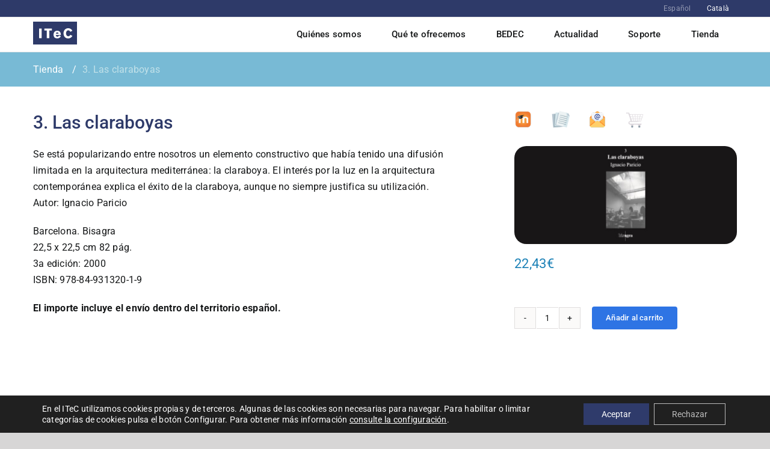

--- FILE ---
content_type: text/css
request_url: https://tienda.itec.es/wp-content/themes/avada-home/style.css?ver=5.2.0.0.0.239
body_size: 34835
content:
/*
Theme Name: avada-home
Text Domain: avada-home
Description: Nova avada-home
Author: David
Template: Avada
Version: 5.2.0.0.0.239
*/
/* taules fusion icones*/
.d-fa {
    font-family: "Font Awesome 5 Free";
    font-weight: 900;
    font-size: 15px;
}
.d-check::before {
    color: green;
    content: "\f00c";
}
.d-shop::before {
    color: #2e3a69;
    content: "\f07a";
}
.tablesoftware ul { padding-left: 10px;}
.woo-table .tleft {text-align:left !important;}
.woo-table .tdbtop {border-top: 4px solid #d5d5d5 !important;}
.woo-table .ofert {text-transform: uppercase;background-color:#cadd01;padding:5px}
.woo-table backg {background: #c7e2f1 !important;}
.woo-table tr.backg td {
    background-color: #d3ecff !important;
}
.woo-table tr td {
background-color: #fff;
}



/* subccripcions cart */
.cart_totals .recurring-totals, .cart_totals .recurring-total {
    display: none;
}
#order_review tr.recurring-totals, #order_review tr.recurring-total {
    display: none;
}

/* my_account */
#customer_login{display:none;}
.woocommerce-MyAccount-content a.button {
    /* display: none; */
}

/* MENU IDIOMES*/
.menu-item-language-current .wpml-ls-native {color:#949ab3;}
.fusion-secondary-menu > ul > li > a {
    height: 28px;
}

.fusion-secondary-menu>ul>li {border:none !important;}
/* MENU PRINCIAPL*/
.fusion-main-menu {
    margin-right:50px;
}

/*sticky-menu
.fusion-is-sticky .fusion-main-menu > ul > li {
    padding-right: 15px !important;
}*/
.fusion-header-wrapper.fusion-is-sticky .fusion-header {
    background-color: #d7e1ea !important;
}
/* mobil menu */
@media only screen and (max-width: 990px) {
.fusion-mobile-menu-design-modern.fusion-header-v3 .fusion-header {
    padding-top: 10px !important;
    padding-bottom: 10px !important;
}
.fusion-mobile-menu-icons a {
    font-size: 31px !important;
}
}





/*check out block pay*/
.woocommerce .blockUI.blockOverlay {
display: none!important;
}

/*Main menu*/
.fusion-main-menu {
   margin-right: 30px;
}
.fusion-mobile-menu-icons {
    margin-top: 0px;
    margin-right: 80px;
}
/*compartir xarxes socials*/
.fusion-sharing-box {padding: 10px 20px !important;height: auto !important;}
.fusion-woo-social-share-text {
    font-size: 13px;
    line-height: 16px;
}
.woocommerce .social-share {
    margin-top: 20px !important;
}
.has-sidebar .woocommerce .social-share li, .has-sidebar .woocommerce-container .social-share li {
    padding: 10px 19px !important;
}
/*pagina events plugin event manager*/
.eventcontent .fusion-sharing-box {margin-top:30px !important;}




/*padding elements menu px no salti linia*/
@media only screen and (max-width: 880px) and (min-width: 800px){#nav ul li, #sticky-nav ul li {padding-right: 10px !important;}}
/*border menu hover*/
#nav ul li > a, #sticky-nav ul li > a, .navigation li.current-menu-ancestor > a {border-top:none !important; cursor: pointer !important;}

/*recent post*/
#recentPost h4 {font-size:17px !important; margin-bottom:10px !important; font-weight:bold !important;}
#recentPost .fusion-column {margin-bottom: 10px !important; border-bottom: solid 1px #eaeaea !important; padding-top: 10px !important; padding-bottom: 10px !important; margin-top: 0px !important;}

/*recent post*/
#wrapper #main .post h2 {line-height: 22px !important;}
#wrapper #main .post .entry-title {font-size: 24px !important; line-height: 26px !important; margin-bottom: 30px !important; text-align: left;}

/*blog post grid container*/
.fusion-blog-grid .post .post-content-container, .fusion-blog-timeline .post .post-content-container {padding: 20px 15px 10px !important;}

/*requadres text amb ratlla a dalt*/
.reading-box {border-top-color: #2E3A69 !important;}

/* FOOTER */
/* social media icons */
.social-networks .fusion-social-network-icon {
    font-size: 26px !important;
    border: 1px solid rgba(199, 199, 199, 0.5);
    padding: 5px !important;
    border-radius: 4px;
}
.social-networks .fa-map-marker {
    margin-left: 2px !important;
}
.fa-map-marker:before {
    padding: 0 5px;
}
.fusion-footer-widget-area .social-networks {
    float: none !important;

}

/*footer recent post */
.widget_recent_entries li a {color:inherit !important;font-size: 14px;}
.fusion-footer-widget-area .widget_recent_entries li, .fusion-footer-widget-area ul li {
    border: none !important;
}
/* footer tabs*/
.fusion-widget-area .fusion-tabs-widget .tab-holder {
    border: none !important;
}
.fusion-widget-area .fusion-tabs-widget .tabset {
    display: none !important;
}
.fusion-widget-area #tab-recent .news-list .post-holder {
    padding-left: 63px;
}
.fusion-widget-area .news-list .post-holder a {
	color:inherit !important;
}
.fusion-widget-area .news-list .post-holder .fusion-meta {
    color: #ccb46f;
}

#text-104 {margin-bottom:0 !important;}
.news-list li:first-child {
    padding-top: 0 !important;
}


/* FI FOOTER */

/*blog page*/
.fusion-blog-layout-medium .fusion-post-slideshow {width: 220px !important;}

/*franja dalt menu*/
#wrapper .fusion-secondary-header {min-height: 23px !important; background-color: #2E3A69 !important;}
#nav.nav-holder .navigation > li > a {height: 57px !important;line-height: 57px !important;}

/*widgets h3*/
.sidebar .widget h3, .sidebar .widget h4 {font-size: 13px !important;font-weight: bold !important;color: #2E3A69 !important;}
/*menus widgets current page*/
.current-menu-item a {cursor: default;}

.linkcolor {color:#1a80b6 !important;}
a.linkcolorhover:hover {text-decoration: underline;}
.linkButton {color: #1a80b6 !important;border: solid 1px #1a80b6;border-radius: 4px;padding: 5px;}
a.linkButton:hover {     background-color: #F1F1F1;}

/*single post page*/
.type-post .post-slideshow{float:left !important; margin:0px 30px 20px 0px;}
.single-post #main {padding-top:15px !important;}

/*amplada image simple post*/
.type-post .post-slideshow img {width:220px !important;}

/*textos*/
/*.post-content h1 {font-size: 24px !important;line-height: 30px !important;}
.post-content h3 {line-height: 20px !important;margin-top: 5px !important;margin-bottom: 5px !important;}*/
/*h1 h2 pagines
h1 {line-height: 1.2 !important;} */
.avada-row #content .type-page .post-content h1 {margin-top:0px !important;}
.avada-row #content .type-page .post-content h2 {margin:20px 0px 10px 0px !important;}
/*page title*/
#wrapper .page-title h1 {color: #2E3A69 !important; font-weight: bold !important; font-size: 17px !important;}
.page-title ul li a:hover {color: #1A80B6 !important;}
/*h2 breadcrumbs*/
.fusion-breadcrumbs{color: #555555 !important;font-weight: bold !important;font-size: 14px !important;line-height: normal !important;margin: 0 !important;padding: 0 !important;}
.fusion-breadcrumbs a{color: #2E3A69 !important}
.fusion-breadcrumbs a:hover {color: #1A80B7 !important}
/*h2 breadcrumbs antic --> projectes*/
#wrapper h2.bread-title {color: #555555 !important;font-weight: bold !important;font-size: 14px !important;line-height: normal !important;margin: 0 !important;padding: 0 !important;}
#wrapper h2.bread-title a {color: #2E3A69 !important}
#wrapper h2.bread-title a:hover {color: #1A80B7 !important}

/*home blogs caixes*/
.htresquatre .fusion-recent-posts {margin-bottom: -12px !important;}
#hunquatre p:first-child {display:none !important;}
#hunquatre .fusion-reading-box-container .reading-box {padding: 10px !important;}
.hseparador {margin-left:0px !important; margin-right:0px !important;}

/*modals*/
div.modal-iso{text-align:center !important;}

/*menu mobil obrir submenu*/
#mobile-nav > li.mobile-nav-item > .open-submenu {padding: 10px 14px 10px 15px !important;background-color: #6C7179 !important;color: #ffffff !important;}
#mobile-nav > li.mobile-nav-item > ul > li  > .open-submenu {padding: 10px 14px 10px 15px !important;background-color: #62A9CF !important;color: #ffffff !important;}

/*text post
.post-content p {text-align: justify;}
.post-content div, .post-content p, .post-content ul, .post-content li, .post-content p > a {font-size: 15px; line-height: 23px;}
.post-content {text-align: justify;}
*/
@media only screen and (max-width: 800px){.post-content p, .post-content {text-align:left;}}

/*links post*/
.post .post-content a {color: #0E54D5;}

/*widgets li*/
.sidebar .widget_recent_entries li, .sidebar .widget_nav_menu li {padding: 5px 10px 5px 12px !important;}

/*icones fontawesome hover*/
.prog-icon a:hover i.fa {opacity: 0.8 !important;}
/*icones colors*/
.prog-icon i.fa-shopping-cart {border-color:#8224e3 !important;background-color:#8224e3 !important;color:#ffffff !important;}
.prog-icon i.fa-eur {border-color: #955251 !important;background-color: #955251 !important;color: #ffffff !important;}
.prog-icon i.fa-download {border-color: #00B2CA !important;background-color: #00B2CA !important;color: #ffffff !important;}
.prog-icon i.fa-envelope-o {border-color: #567ED6 !important;background-color: #567ED6 !important;color: #ffffff !important;}
i.fa-map-marker {color: #D4453B;font-size: 18px;padding: 0px 5px;}

/*li class lin1*/
li.lin1{padding: 4px 0px 4px 5px !important;}
li.lin2{padding: 4px 0px 4px 5px !important;}

/*widgets elements*/
.sidebar .widget {margin-bottom: 20px !important;}
.sidebar .widget h3 {margin-bottom: 8px !important;}

/*galeria imatges*/
.gallery-item .wp-caption-text {font-size:11px !important;line-height: 13px !important;}
.gallery-item {margin: 10px !important; display: table-cell !important; width:auto !important; max-width: 33%; }

/*icons programes*/
.prog-icon {float:left;text-align:center; margin: 0 20px 10px 0;}
.prog-icon a, .prog-icon  {
    font-family:"oswald", sans-serif !important;
    color:#777777 !important;
    font-size:12px !important;}
.prog-icon:last-child {
    margin-right: 0;
}
.prog-icon .alignleft {float: none !important; margin: 0 !important;}
.prog-icon .fontawesome-icon {margin: 0px !important;padding: 0px !important;}
.prog-icon p {margin: 0px !important;padding: 0px !important;}

.prog-icon-right .prog-icon{float:none;text-align:right; margin-right:5px; margin-bottom:5px}
.form-sit {border-width: 0px; float: right; margin: 0px 5px 0px 25px; padding: 10px;max-width:auto}
@media handheld, all and (max-width: 490px) {.form-sit {float: none; margin: 0px 25px 25px 25px;max-width:250px}}

/*toggle avada*/
div.mesInfo {margin: -10px 0px 0px 30px !important;}
div.mesInfo .fusion-panel {border-bottom: none !important;}
.divTxtCenter {text-align:center !important;}

/*img carrousel pagina serveis productes*/
#carrousel-prod .es-carousel-wrapper.fusion-carousel-small .es-carousel ul li img {border: none !important;}
#carrousel-prod.fusion-image-carousel {margin-bottom: 0px !important;}

/*peu fotos*/
span.peufoto {font-size: 11px !important;line-height: 14px !important;}

/*widget ultimes noticies*/
.widget_categories li {padding: 6px 10px 6px 12px !important;}
.widget li a {line-height:17px !important;}

/*IMPRIMIR*/
@media print {
.header-wrapper, #sticky-header, #sliders-container, #sidebar, .single-navigation { display:none !important; } #content, #sidebar {float:none !important; clear:both !important; width:90% !important}
}
.blau {color:#2e3a69 !important;}
.blautram {background-color: rgba(48,58,105, 0.15);}
.link{color:#1a80b6 !important;}
table.taulaitec {margin-bottom:30px;}
table.taulaitec td {padding: 15px 10px;text-align: left;border: solid 1px rgba(48,58,105, 0.3);vertical-align: top;}



/* Form wrapper styling */
.form-wrapper {max-width: 350px;padding: 5px;background: #444;background: rgba(0,0,0,.2);border-radius: 4px;box-shadow: 0 1px 1px rgba(0,0,0,.4) inset, 0 1px 0 rgba(255,255,255,.2);}

/* Form text input */
.form-wrapper input {max-width: 186px;height: 30px;padding: 10px 0px 10px 15px;float: right;    border: 0;background: #eee;border-radius: 3px 0 0 3px;margin-right:0px !important;}
 @media (max-width: 1170px){.form-wrapper input {text-align:right; padding: 10px 15px 10px 0px;}}
 @media (max-width: 1000px){.form-wrapper input {float:none; margin-top:35px;text-align:left;padding: 10px 0px 10px 15px;max-width:300px}}
.form-wrapper input:focus {outline: 0;background: #fff;box-shadow: 0 0 2px rgba(0,0,0,.8) inset;}
.form-wrapper input::-webkit-input-placeholder {color: #999;font-weight: normal;font-style: italic;}
.form-wrapper input:-moz-placeholder {color: #999;font-weight: normal;font-style: italic;}
.form-wrapper input:-ms-input-placeholder {color: #999;font-weight: normal;font-style: italic;}

/* Form submit button */
.form-wrapper button {overflow: visible;position: absolute;left:5px;border: 0;padding: 0;cursor: pointer;height: 30px;width: 129px;color: #fff;   border-radius: 0 3px 3px 0;text-shadow: 0 -1px 0 rgba(0, 0 ,0, .3);background: url(http://itec.cat/wp-content/uploads/2015/03/metabase-129.png) no-repeat;background-size: 129px auto;}
.form-wrapper button::-moz-focus-inner { /* remove extra button spacing for Mozilla Firefox */border: 0;padding: 0;}

/*contactar*/
#comment-input input, #comment-textarea textarea {width: 100% !important; float: none !important;  margin-right: 1% !important;  margin-top: 20px !important;  padding: 8px 11px !important;}
#comment-textarea textarea {max-width: 700px !important;}
#comment-input input {max-width: 500px !important;}
#comment-input input:first-child {margin-top: 0px !important;}
#comment-input {margin-bottom: 0px !important;}

.mecenatge h1 {  color: #333333 !important; font-weight: bold;}
.mecenatge h2 {  color: #2e3a69 !important;  font-weight: bold !important;}

div#clearboth {float: left;}

.cursos h3 > a {color: #2e3a69;font-weight: bold;}

.sidebar .widget_nav_menu li a:before, .sidebar .widget_categories li a:before, .sidebar .widget_meta li a:before, .sidebar .widget .recentcomments:before, .sidebar .widget_recent_entries li a:before, .sidebar .widget_archive li a:before, .sidebar .widget_pages li a:before, .sidebar .widget_links li a:before, .woocommerce-tabs .tabs a:hover .arrow:after, .woocommerce-tabs .tabs li.active a .arrow:after, .widget_layered_nav li a:before, .widget_product_categories li a:before {position: absolute;font-size: 14px;font-family: IcoMoon;content: '\f105';margin-left: -12px;}
.widget_categories li {padding: 6px 10px 6px 12px !important;border-bottom: 1px solid #e0dede;}
.sidebar .widget_categories li a {display: block;border: 0;background: none;padding: 0;line-height: 17px !important;}
.prog-icon .fontawesome-icon.circle-yes {width: 35px !important;height: 35px !important;line-height: 35px !important;}
.prog-icon .aligncenter .fontawesome-icon, .prog-icon .alignleft .fontawesome-icon, .prog-icon .alignright .fontawesome-icon {float: none !important;}
.fusion-carousel-border .fusion-image-wrapper {border: none !important;margin: 1px !important;}
.fusion-meta-info {font-size:12px !important;}

#LoginDiv {z-index: 99999;}
/*woocommerce*/


.products-4 > li, .products-3 > li {text-align: center !important; padding-top: 1% !important;}
.products-4>li.product-category {
    width: 21.25%;
    margin-right: 4%;
}
.term-formacio .products li.product-grid-view {
    border: none;
}
.products-4 mark.count, .products-3 mark.count {display: none !important;}
/*caixa productes, detalls + info*/
.product .product-buttons {display: none !important;}
/*info-coupons*/
form.woocommerce-content-box.full-width.checkout_coupon {/*display: none !important;*/}
/*fitxa producte*/
/*titol*/
.woocommerce-container .entry-summary h2.product_title {color:#2e3a69 !important;line-height:18px !important;}
/*categories prod + sku*/
.summary-container .product_meta {display: none;}
.woocommerce-container .type-product .woocommerce-tabs, .woocommerce-container .product-type-simple .woocommerce-tabs, .woocommerce-container .product-type-variable .woocommerce-tabs, .woocommerce-container .product-type-external .woocommerce-tabs, .woocommerce-container .product-type-grouped .woocommerce-tabs {padding-top:10px}
.woocommerce-container .product-type-simple .entry-summary .product-border, .woocommerce-container .product-type-variable .entry-summary .product-border, .woocommerce-container .product-type-external .entry-summary .product-border, .woocommerce-container .product-type-grouped .entry-summary .product-border {border-bottom:none;}
.woocommerce-container .product-type-simple form.cart, .woocommerce-container .product-type-variable form.cart, .woocommerce-container .product-type-external form.cart, .woocommerce-container .product-type-grouped form.cart {margin-bottom: 5px;margin-top: 9px;}
.single_variation_wrap {
    margin: 0 !important;
}
/*fitxa categories*/
.woocommerce-container .product-details-container h3.product-title a {color:#2e3a69 !important;    letter-spacing: -0.03em;}
/*fitxa producte*/
.product .woocommerce-tabs .additional_information_tab {display:none;}
.woocommerce-container .woocommerce-tabs #tab-description .post-content h3 {display:none !important;}
.woocommerce-container .woocommerce-tabs #tab-description p, .woocommerce-container .woocommerce-tabs #tab-description ul {margin-bottom:6px;margin-top:6px;}
.woocommerce-container .product-type-simple .woocommerce-tabs .wc-tab, .woocommerce-container .product-type-variable .woocommerce-tabs .wc-tab, .woocommerce-container .product-type-external .woocommerce-tabs .wc-tab, .woocommerce-container .product-type-grouped .woocommerce-tabs .wc-tab {padding: 10px 20px;}
/*llicencia txt*/
table.variations .label {font-size: 16px;font-weight: bold;padding-right: 35px;}
/*imatge*/
.woocommerce-container .product .images, .has-sidebar .woocommerce-container .product .images {max-width: 220px;}
.products .fusion-product-wrapper {border:none !important;}
.product .images {opacity: 100 !important;}
/*info*/
.woocommerce-container .product .summary.entry-summary {margin-left: 240px;}
table.variations {max-width: 630px !important;width: auto !important;}
/*informacio addicional
.woocommerce-container .product .woocommerce-tabs {display: none !important;}*/
/*checkout coupons box*/
.woocommerce .shipping-coupon {/*display:none;*/}
.woocommerce .cart-totals-buttons {width: 78%; float:right;}
/*checkout table*/
.shop_table tbody tr {height: auto !important;}
/*checkout*/

/*coupon remove*/
/*a.woocommerce-remove-coupon {display: none;}*/

.cart-discount span.amount {color: green;}
/*treure fila login+assistencia+*/
.woocommerce .avada-myaccount-user {display: none;}

/*checkout taula amplada*/
.cart_totals table th {width: 60% !important;padding: 8px 0 !important;}
.cart_totals table td {width: 40% !important;padding: 8px 0 !important;}
.woocommerce form.checkout .avada-checkout-no-shipping #customer_details .col-1 {padding-top: 15px;}
form.checkout label {color: #2e3a69;font-weight: bold;}
.checkout .shop_table td,  .checkout .shop_table th {padding-top: 5px !important;padding-bottom: 5px !important;}
/*cart*/
/*missatges*/
div.no-border {border-top: none !important;border-bottom: none !important;}
div.no-border:before {display: none !important;}
/*inici*/
.woocommerce-container .products li.product {padding-bottom: 10px;}
.woocommerce-container li.product-category.product:hover, .woocommerce-container li.type-product a.product-images:hover {opacity: 0.86;}
/*imatges productes*/
 .woocommerce-container .product-category img, .woocommerce-container ul.products .product-type-variable .featured-image img, .woocommerce-container ul.products .product-type-external .featured-image img, .woocommerce-container ul.products .product-type-simple .featured-image img, .woocommerce-container ul.products .product-type-grouped .featured-image img, .woocommerce-container .product-type-variable .images img, .woocommerce-container .product-type-simple .images img, .woocommerce-container .product-type-external .images img, .woocommerce-container .product-type-grouped .images img {  -webkit-box-shadow: 1px 1px 1px #BDBDBD;box-shadow: 1px 1px 1px #BDBDBD;    border: solid 1px #BDBDBD;width:200px}

.product_cat-usuario-premium-en img, .product_cat-usuari-premium-ca img, .product_cat-usuario-premium-es img {border: none !important;box-shadow: none !important;-webkit-box-shadow: none !important;}



/*pagina inici*/
.woocommerce-container li.product-category {border:none !important;}
 body #wrapper h2.woocommerce-loop-category__title {
    margin: 10px 0 !important;
    color: #2e3a69 !important;
    font-size: 15px !important;
    line-height: 20px !important;
    font-weight:bold !important;
    padding:0 !important;
}
/*botiga*/
.product .product-border {
    margin-top: 10px !important;
    margin-bottom: 10px !important;
}
/*caixes*/
.woocommerce .cart-collaterals .cart-totals-buttons, .woocommerce .woocommerce-content-box {padding: 20px;}
.woocommerce .cart-collaterals .cart-totals-buttons h2, .woocommerce .woocommerce-content-box h2{margin-bottom: 10px;border-bottom: none;color: #2E3A69;}
/*pagina categoria producte*/
.woocommerce-container .term-description p {font-size:14px;line-height:19px;margin:12px 0;padding:0}
.woocommerce-container .term-description .titol, h1.productcat {color: #2e3a69;font-size: 24px;margin: 0 0 15px;padding: 0;font-weight: normal !important;}
.product-details-container .fusion-price-rating {display:block !important;}
.woocommerce-container .term-description .txttitol {margin:15px 0 0;font-weight: bold;color:#2e3a69;}
.woocommerce-container .term-description .text, .woocommerce-container .term-description ul {margin-top:6px;}
/*mesinfo*/
.toggle-botiga > div > br {display: none;}
.toggle-botiga .panel-heading h4 > a {padding-top:0;}
.toggle-botiga .panel-title a .fa-fusion-box {background-color: #1172c1 !important;}
.toggle-botiga .panel-title .fusion-toggle-heading {margin-left: 32px;color: #1172c1;}
h2.productcat {margin: 25px 0 5px; color: #2E3A69 !important;}
ul.productcat, table.productcat td {font-size:14px;}
table.productcat td {padding: 8px 10px;border: solid 1px rgba(48,58,105, 0.3);vertical-align: top;}
table.productcat thead {font-weight:bold;text-align: center !important;}
td.tdcheck {text-align: center !important;}
.toggle-botiga .fa-check {color:green !important;}
td.tdinfo {background-color: rgba(48,58,105, 0.12);}
.toggle-botiga .panel-body.toggle-content {padding: 0 15px;border: solid 1px rgba(17, 114, 193, 0.5);border-radius: 5px;}
ul.productcat li {padding: 0 0 8px;}

.woocommerce-container table.variations select {color: #555555;font-weight: bold; background-color: #fff;}
div.term-description {margin-bottom: 20px;}
.fusion-price-rating {font-size: 14px;padding-left: 0;}
.fusion-price-rating ul {list-style-type: disc;margin: 12px 0;padding-left: 20px;}
.fusion-price-rating li {padding: 3px 0;}
.fusion-price-rating .post-content {
    border-top: solid 1px #bbb;
    margin-top: 15px;
    padding-top: 15px;
}
.fusion-price-rating p {margin-bottom:10px !important;padding-left: 20px;}
.fusion-price-rating p, .fusion-price-rating li {font-size:14px; line-height:18px; text-align: left;}
.entry-summary > .summary-container > .post-content {display:none;}
.woocommerce-tabs .post-content table {font-size:15px;border-collapse: collapse;border-spacing: 0;max-width: 100%;background-color: transparent;}
.woocommerce-tabs .post-content table thead {background-color: #E7ECF2;}
.woocommerce-tabs .post-content table td {padding: 8px 12px;color: #444444;border: 1px solid #d5d5d5;text-align:center}
/*widget botiga*/
.widget-botiga {clear: both;margin-top: 10px;margin-bottom: 25px !important;clear: both;padding: 0;border: 1px solid border: 1px solid #C5C5C5;-webkit-box-shadow: 0 1px 4px rgba(0, 0, 0, 0.22);-moz-box-shadow: 0 1px 4px rgba(0, 0, 0, 0.22);box-shadow: 0 1px 4px rgba(0, 0, 0, 0.22);font-size:13px;margin-bottom: 0;}
.widget-botiga:first-child {padding-top:0 !important;border:none;margin-top:0 !important;box-shadow: none;margin-bottom:0 !important;}
.widget-botiga > div {padding: 15px;}
.widget-botiga > div.textwidget {padding: 0;overflow:auto;}
.widget-botiga dd.variation-Subscripci p, .widget-botiga .quantity, .widget-botiga span.amount {display: inline !important; font-size: 13px !important;}
.widget-botiga h4.widget-title {color: #2e3a69;font-size: 14px !important;padding: 5px 15px;margin: 0;background-color: #DEDEDE;font-weight: bold;}
.widget-botiga ul.menu {margin: 0;padding-bottom: 20px;padding-left: 0;list-style-type: none;}
.widget-botiga li {padding: 2px 0px;border-bottom:none !important;}
.widget-botiga ul.menu > li > a {font-weight: bold;}
.widget-botiga ul.menu > li > a:before {display:none;}
.widget-botiga ul.sub-menu {padding-left: 10px;padding-bottom: 8px;list-style-type: disc;}
.widget-botiga ul.sub-menu li {border-bottom:none !important;padding: 2px 0px !important;}
.widget-botiga .menu-item a, .widget-botiga .menu-item a:before {color:inherit;}
.widget-botiga .menu-item a:hover, .widget-botiga .menu-item a:hover:before  {color:#1a80b6;}

/*form validation*/
.form-row.woocommerce-invalid .chzn-single, .form-row.woocommerce-invalid .chzn-drop, .form-row.woocommerce-invalid input.input-text, .form-row.woocommerce-invalid select {border:2px solid red;}
.form-row.woocommerce-validated .chzn-single,.form-row.woocommerce-validated .chzn-drop,.form-row.woocommerce-validated input.input-text,.form-row.woocommerce-validated select {border:1px solid green;}

.woocommerce-billing-fields input:-moz-read-only { /* For Firefox */
  background-color: #EFEFEF !important; pointer-events:none;
}

.woocommerce-billing-fields input:read-only {
  background-color: #EFEFEF !important; pointer-events:none;
}

.check-disabled, .check-disabled a {background-color: #EFEFEF !important; pointer-events:none;}
/*checkout*/
.woocommerce-NoticeGroup { clear: both; }
div.codi-client {margin-bottom:35px;}
.codi-client h2.codi-client {margin:5px 15px 5px 0 !important;font-size:18px !important; line-height: 22px !important; color:#2FAA60;}
.codi-client .button-default {background:#2FAA60 !important; background-color:#2FAA60 !important; color:#ffffff !important; border-radius:4px !important;}
.codi-client .button-small {padding: 8px 18px !important;}
.codi-client .button-default:hover {background:#2FAA60 !important; background-color:#2FAA60 !important; color:#ffffff !important; border-radius:4px !important;opacity:0.9}
.codi-client .input-text {border-color: #2FAA60 !important;}
#wrapper .woocommerce .checkout h3 {font-size: 24px !important;color: #316ECE !important;}
/*logos payment*/
ul.wc_payment_methods.payment_methods.methods {float: right;margin-bottom: 20px;}
ul.payment_methods li img {padding-left: 20px;}
/*terms*/
.wc-terms-and-conditions a {color: #1172c1;}
.woocommerce-checkout-payment .place-order {float: none !important;clear: both !important;}
p.form-row.terms.wc-terms-and-conditions {text-align: right !important;padding-bottom: 15px;}
/*taula payment*/
.checkout .shop_table tfoot tr:first-child td {padding-top: 5px;}
.checkout .shop_table tfoot td {padding-bottom: 5px;}
.shop_table td {padding: 5px 0;}

/*breadcrumb*/
@media only screen and (max-width: 800px) {.fusion-page-title-bar .fusion-page-title-row {height: auto !important;}}

/*condicions us*/
.post-125 .post-content h3, .post-22 .post-content h3 {color: #2e3a69 !important;font-weight: bold !important;}
.post-125 .post-content p, .post-22 .post-content p {font-size: 14px !important;line-height: 22px !important;}

/*formulari euroconstruct*/
.product .entry-summary .price {text-align: right;}
.billing-assistents {margin-top:0;}
@media handheld, all and (min-width: 700px) {
form.checkout .floatright {float: right;width: 22%;}
form.checkout .floatleft {float: left;width: 22%; margin-right:3%;}
}
.product-type-grouped .summary-container > div > p.price, .product-type-grouped > .product-details > .product-details-container > div > span.price {display: none !important;}
.video-container iframe {max-width: 100%;}
/*cart counter*/
.fusion-widget-cart-number {background-color: #e7e7e7 !important;}

/*pagina comparativa serveis*/
.com-product {margin:15px 0;}
.productcat .prod-title {font-weight:bold; color:#333;font-size:15px}
.productcat .titles {font-weight:bold; color:#2E3A69;}
table.symText {max-width: 1000px;}
.prod0{width:29%}
.productcat .prod1 {background-color:rgba(202, 221, 29, 0.15); width:15%}
.productcat .prod2 {background-color:rgba(202, 221, 29, 0.50); width:15%}
.productcat .prod3 {background-color:rgba(202, 221, 29, 0.70); width:15%}
.productcat .prod4 {background-color:#91ce4a73; width:15%}
.productcat .prod5 {background-color:#6cb3816e; width:15%}
.productcat .util {padding-left:25px;}
table.productcat td {
    border: solid 1px #888888;
    color:#444444;
}
.toggle-botiga .fa-check {
    font-size: 16px;
}
.symText tr, .symText td {border:none;}
.symText td {padding:10px 5px; font-size:14px; line-height:18px;color:#333;}
.serveis-list li {padding: 5px 0;}
.serveis-list li.second {
    padding: 0 !important;
}
.serveis-list {margin-bottom: 30px;}
.h2-serveis {margin: 5px 0;}


*/
/* condicions compra */
.condicions-compra li {
	margin-bottom:10px;
}

/*dicpla
.term-mantenimiento-es .products-3>li, .term-manteniment-ca .products-3>li {
    width: 90%;
}
*/


.fa-file-text-o:before {
    content: "\f15c" !important;
}
.fa-envelope-o:before {
    content: "\f0e0" !important;
}

.label-cif > label {
    /* color: red !important; */
    border: 0 !important;
    clip: initial !important;
    -webkit-clip-path: initial !important;
    clip-path: initial !important;
    height: auto !important;
    margin: initial !important;
    overflow: auto !important;
    padding: initial !important;
    position: initial !important;
    width: initial !important;
    word-wrap: initial !important;
}

/* black friday*/
.product .onsale {
    /*display: none !important;*/
}
.product_cat-bfcm-es .woocommerce-Price-amount, .product_cat-bfcm-ca .woocommerce-Price-amount {
    font-size: 15px !important;
}

/* widget productes destacats */
aside > .widget_products > .product_list_widget li > a > img{
	float: left !important;
    	margin-left: 0 !important;
	margin-right: 15px;
    	max-width: 110px !important;
}
.widget_products > .product_list_widget {
	padding: 0px 10px;
}
.widget_products > .product_list_widget > li {
	padding: 10px 0px;
}
aside > .widget_products > .product_list_widget li > span.amount {
    display: block !important;
}
/*black friday
.wc-product-table tr.sale td::after {
    content: "Oferta";
    color: #fff;
    padding: 10px;
    background-color: #872133;
    color: #fff;
    border-radius: 10px;
    text-align: center;
    text-transform: uppercase;
    line-height: 1.2;
    position: absolute;
    left: 0;
    top: 11px;
    font-size: 13px;
}


.suscriptions .fusion-product-wrapper::after, .suscriptions li:nth-of-type(2) .fusion-imageframe::after, .euroconstruct li:nth-of-type(2) .fusion-product-wrapper::after, .euroconstruct .fusion-imageframe::after {
    content: "Oferta 20%";
    color: #fff;
    padding: 10px;
    background-color: #872133;
    color: #fff;
    border-radius: 10px;
    text-align: center;
    text-transform: uppercase;
    line-height: 1.2;
    position: absolute;
    left: 0;
    top: 11px;
    font-size: 13px;
}*/

/* productes amb la imatge clase oferta
.woocommerce-products-header span.oferta::after {
    content: "Oferta 20%";
    color: #fff;
    padding: 10px;
    background-color: #872133;
    color: #fff;
    border-radius: 10px;
    text-align: center;
    text-transform: uppercase;
    line-height: 1.2;
    position: absolute;
    left: 0;
    top: 11px;
    font-size: 13px;
}*/
*/
/* nova home */
#shop-home h2.titol {
	font-size:22px !important;
	text-transform:uppercase !important;
	font-weight:bold !important;
	margin-top:20px;
}
#shop-home h2.titol:nth-child(1){
	margin-top:0;
}
#shop-home li.product {
    border: none !important;
}
#shop-home .products-4>li.product {
    width: 21.25%;
    margin-right: 4%;
}
#shop-home .products-4>li.product:nth-child(4n) {
    margin-right: 0;
}

@media only screen and (min-width:401px) and (max-width:600px){
    #shop-home ul.products li.product {
    float:left!important;
    width: 45%!important;
    clear:none!important;
    }

    #shop-home ul.products li.product:nth-child(2n+1) {
    clear:both;
    margin-right:10%!important;
    }

    #shop-home ul.products li.product:nth-child(even) {
    margin-right:0
    }

    #shop-home ul.products li.product > a > img {
        max-width: 180px !important;
        }
 }

@media only screen and (max-width:400px) {

    #shop-home ul.products li.product {
    float:none!important;
    width: 100%;
    }

    #shop-home ul.products li.product:nth-child(odd) {
    clear:both;
    margin-right:0
    }

    #shop-home ul.products li.product:nth-child(even) {
    margin-right:0
    }
    #shop-home ul.products li.product > a > img {
        max-width: 220px !important;
     }
}

@media only screen and (min-width:601px) and (max-width:1103px){
    #shop-home ul.products li.product {
    width: 22%!important;
    float:left!important;
    margin-right:3%!important;
    }
    #shop-home ul.products li.product:nth-child(4) {
        margin-right:0%!important;
    }
}

#shop-home .woocommerce-product-details__short-description{
	display:none;
}
#shop-home h3.product-title{
    margin: 10px 0 0!important;
    color: #2e3a69 !important;
    font-size: 15px !important;
    line-height: 19px !important;
    font-weight: bold !important;
    padding: 0 !important;
}
#shop-home h3.product-title > a{
    color: #2e3a69 !important;
}
#shop-home .product-grid-view .fusion-product-content{
	padding:5px !important;
}
#shop-home .woocommerce-Price-amount{
    font-size: 14px !important;
    line-height: 18px !important;
}
.home section > ul.products {display:none;}
#shop-home  div.featured-image > img, #shop-home li.product-category > a > img {   border: 2px solid #d4d4d4;max-width:200px;border-radius:5px;}
/* home 100%*/
.home #sidebar {display:none !important;}
@media all and (min-width:900px) {
    body.home #content {
    width: calc(100% - 30px) !important;
    }
}
@media all and (min-width:600px) and (max-width:699px){
    #shop-home  div.featured-image > img, #shop-home li.product-category > a > img {
    max-width:120px;
    }
}
@media all and (min-width:700px) and (max-width:799px){
    #shop-home  div.featured-image > img, #shop-home li.product-category > a > img {
    max-width:140px;
    }
}
@media all and (min-width:800px) and (max-width:899px){
    #shop-home  div.featured-image > img, #shop-home li.product-category > a > img {
    max-width:160px;
    }
}
@media all and (min-width:900px) and (max-width:999px){
    #shop-home  div.featured-image > img, #shop-home li.product-category > a > img {
    max-width:180px;
    }
}
/* imatges */
.woocommerce-container .featured-image img {
    max-width: 200px;
    height: 100%;
}
form.checkout.woocommerce-checkout {margin-bottom: 80px; }

/* combo paisos
li#select2-billing_country-result-tkx1-default, li.select2-results__option:first-child {
    display: none !important;
} */